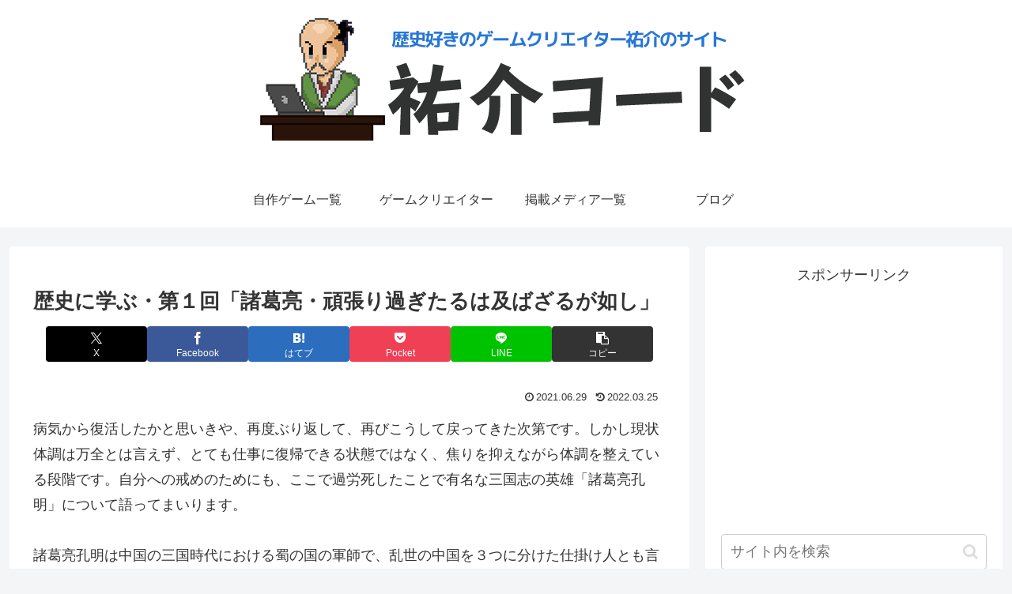

--- FILE ---
content_type: text/html; charset=utf-8
request_url: https://www.google.com/recaptcha/api2/aframe
body_size: 182
content:
<!DOCTYPE HTML><html><head><meta http-equiv="content-type" content="text/html; charset=UTF-8"></head><body><script nonce="3LJcovFbVlLVoLtpXYxiyg">/** Anti-fraud and anti-abuse applications only. See google.com/recaptcha */ try{var clients={'sodar':'https://pagead2.googlesyndication.com/pagead/sodar?'};window.addEventListener("message",function(a){try{if(a.source===window.parent){var b=JSON.parse(a.data);var c=clients[b['id']];if(c){var d=document.createElement('img');d.src=c+b['params']+'&rc='+(localStorage.getItem("rc::a")?sessionStorage.getItem("rc::b"):"");window.document.body.appendChild(d);sessionStorage.setItem("rc::e",parseInt(sessionStorage.getItem("rc::e")||0)+1);localStorage.setItem("rc::h",'1769314655572');}}}catch(b){}});window.parent.postMessage("_grecaptcha_ready", "*");}catch(b){}</script></body></html>

--- FILE ---
content_type: text/css
request_url: https://yusukecode.com/wp-content/themes/cocoon-child-master/style.css?ver=6.9&fver=20231026064520
body_size: 1044
content:
@charset "UTF-8";

/*!
Theme Name: Cocoon Child
Description: Cocoon専用の子テーマ
Theme URI: https://wp-cocoon.com/
Author: わいひら
Author URI: https://nelog.jp/
Template:   cocoon-master
Version:    1.1.2
*/

/************************************
** 子テーマ用のスタイルを書く
************************************/
/*必要ならばここにコードを書く*/
.custom-video {
  max-width: 400px;
  margin: 0 auto; /* センタリングするためのスタイル */
}

.navi .item-label, .navi .item-description {
	overflow:visible;
}

	.widget-entry-cards {
		display: flex;
		flex-wrap:wrap;
		justify-content: space-between;
	}
	
	    .widget-entry-cards::after {
        display: block;
        content:"";
        width: 49%;
        }
	
	.widget-entry-cards.card-large-image .a-wrap {
		width: 49%;
	}

#navi {
	padding: 20px 0 5px;
}

	#navi .navi-in > .menu-mobile li {
	height: auto;
}
/*

#menu-item-18 .item-label {
	position: relative;
}

#menu-item-18 .item-label::after {
	display: block;
	content: '';
	width: 25px;
	height: 25px;
	position: absolute;
	top:-20px;
	left: 50%;
	background-image: url("./images/bluegear.png");
	background-size: cover;
	background-repeat: no-repeat;
	
	  -webkit-transform: translateX(-50%);
          transform: translateX(-50%);
  -webkit-animation: 2s infinite linear;
          animation: 2s infinite linear;
  -webkit-animation-name: workbarrelRoll;
          animation-name: workbarrelRoll;
  -webkit-animation-play-state: paused;
          animation-play-state: paused;
}

#menu-item-18.rolate .item-label::after {
  -webkit-animation-play-state: running;
          animation-play-state: running;
}

#menu-item-79 .item-label {
	position: relative;
}

#menu-item-79 .item-label::after {
		display: block;
	content: '';
	width: 25px;
	height: 25px;
	position: absolute;
	top:-20px;
	left: 50%;
	background-image: url("./images/greengear.png");
	background-size: cover;
	background-repeat: no-repeat;
	
	  -webkit-transform: translateX(-50%);
          transform: translateX(-50%);
  -webkit-animation: 2s infinite linear;
          animation: 2s infinite linear;
  -webkit-animation-name: workbarrelRoll;
          animation-name: workbarrelRoll;
  -webkit-animation-play-state: paused;
          animation-play-state: paused;
}

#menu-item-79.rolate .item-label::after {
  -webkit-animation-play-state: running;
          animation-play-state: running;
}

#menu-item-80 .item-label {
	position: relative;
}

#menu-item-80 .item-label::after {
		display: block;
	content: '';
	width: 25px;
	height: 25px;
	position: absolute;
	top:-20px;
	left: 50%;
	background-image: url("./images/redgear.png");
	background-size: cover;
	background-repeat: no-repeat;
	
	  -webkit-transform: translateX(-50%);
          transform: translateX(-50%);
  -webkit-animation: 2s infinite linear;
          animation: 2s infinite linear;
  -webkit-animation-name: workbarrelRoll;
          animation-name: workbarrelRoll;
  -webkit-animation-play-state: paused;
          animation-play-state: paused;
}

#menu-item-80.rolate .item-label::after {
  -webkit-animation-play-state: running;
          animation-play-state: running;
}

#menu-item-81 .item-label {
	position: relative;
}

#menu-item-81 .item-label::after {
		display: block;
	content: '';
	width: 25px;
	height: 25px;
	position: absolute;
	top:-20px;
	left: 50%;
	background-image: url("./images/purplegear.png");
	background-size: cover;
	background-repeat: no-repeat;
	
	  -webkit-transform: translateX(-50%);
          transform: translateX(-50%);
  -webkit-animation: 2s infinite linear;
          animation: 2s infinite linear;
  -webkit-animation-name: workbarrelRoll;
          animation-name: workbarrelRoll;
  -webkit-animation-play-state: paused;
          animation-play-state: paused;
}

#menu-item-81.rolate .item-label::after {
  -webkit-animation-play-state: running;
          animation-play-state: running;
}

@-webkit-keyframes workbarrelRoll {
  0% {
    -webkit-transform: translateX(-50%) rotateZ(0);
            transform: translateX(-50%) rotateZ(0);
  }
  100% {
    -webkit-transform: translateX(-50%) rotateZ(360deg);
            transform: translateX(-50%) rotateZ(360deg);
  }
}

@keyframes workbarrelRoll {
  0% {
    -webkit-transform: translateX(-50%) rotateZ(0);
            transform: translateX(-50%) rotateZ(0);
  }
  100% {
    -webkit-transform: translateX(-50%) rotateZ(360deg);
            transform: translateX(-50%) rotateZ(360deg);
  }
}
*/
/************************************
** レスポンシブデザイン用のメディアクエリ
************************************/
/*1023px以下*/
@media screen and (max-width: 1023px){
  /*必要ならばここにコードを書く*/

#navi {
	padding: 0px 0 25px;
}
	
	.item-label {
		margin-top: 25px;
	}
	
}

/*834px以下*/
@media screen and (max-width: 834px){
  /*必要ならばここにコードを書く*/
}

/*480px以下*/
@media screen and (max-width: 480px){
  /*必要ならばここにコードを書く*/
	
	#navi {
	padding: 0;
}
	
		.item-label {
		margin-top: 0px;
	}
	
	#menu-item-18 .item-label::after {
		display: none;
	}
	
	#menu-item-79 .item-label::after {
		display: none;
	}
	
	#menu-item-80 .item-label::after {
		display: none;
	}
	
	#menu-item-81 .item-label::after {
		display: none;
	}
}


--- FILE ---
content_type: application/javascript
request_url: https://yusukecode.com/wp-content/themes/cocoon-child-master/javascript.js?ver=6.9&fver=20210629070938
body_size: 378
content:
//ここに追加したいJavaScript、jQueryを記入してください。
//このJavaScriptファイルは、親テーマのJavaScriptファイルのあとに呼び出されます。
//JavaScriptやjQueryで親テーマのjavascript.jsに加えて関数を記入したい時に使用します。

let homebutton = document.getElementById('menu-item-18');
let gadgetbutton = document.getElementById('menu-item-79');
let worksbutton = document.getElementById('menu-item-80');
let essaybutton = document.getElementById('menu-item-81');

if(document.querySelector("#menu-item-18")) {

homebutton.addEventListener('mouseover',function(){
	homebutton.classList.add('rolate');
},false);

homebutton.addEventListener('mouseleave',function(){
	homebutton.classList.remove('rolate');
},false);
	
}

if(document.querySelector("#menu-item-79")) {
gadgetbutton.addEventListener('mouseover',function(){
	gadgetbutton.classList.add('rolate');
},false);

gadgetbutton.addEventListener('mouseleave',function(){
	gadgetbutton.classList.remove('rolate');
},false);
	
}

if(document.querySelector("#menu-item-80")) {
worksbutton.addEventListener('mouseover',function(){
	worksbutton.classList.add('rolate');
},false);

worksbutton.addEventListener('mouseleave',function(){
	worksbutton.classList.remove('rolate');
},false);
	
}


if(document.querySelector("#menu-item-81")) {
essaybutton.addEventListener('mouseover',function(){
	essaybutton.classList.add('rolate');
},false);

essaybutton.addEventListener('mouseleave',function(){
	essaybutton.classList.remove('rolate');
},false);
	
}